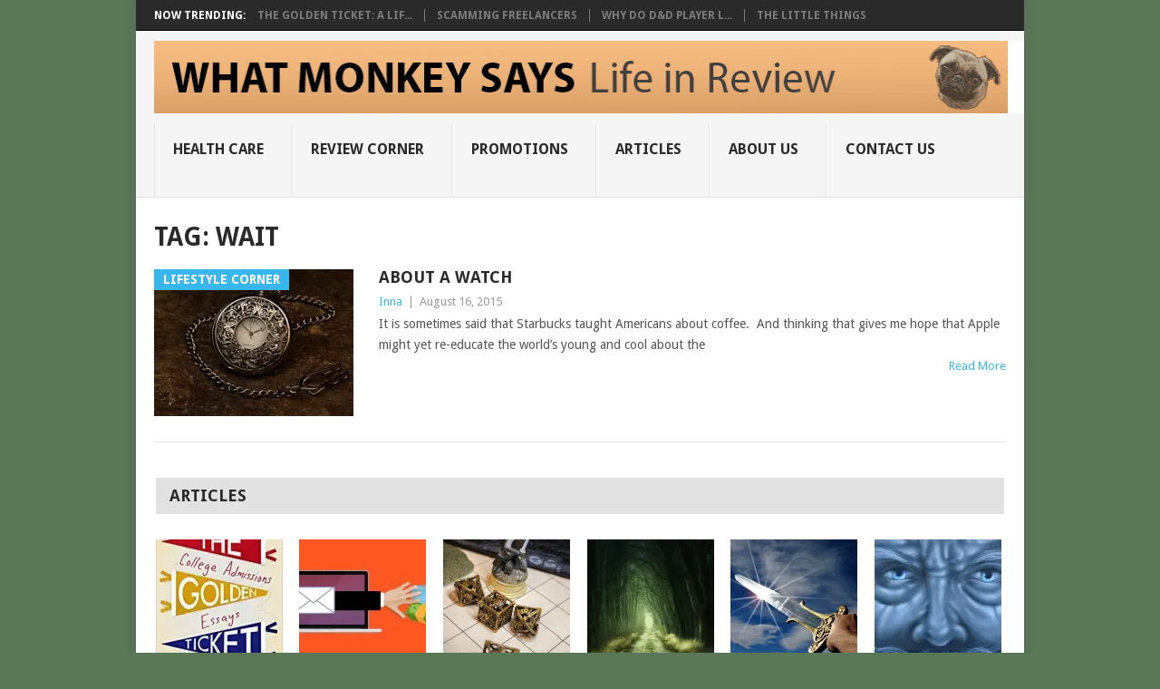

--- FILE ---
content_type: text/html; charset=UTF-8
request_url: https://www.whatmonkeysays.com/tag/wait/
body_size: 12419
content:
<!DOCTYPE html>
<html lang="en-US">
<head>
<meta charset="UTF-8">
<meta name="viewport" content="width=device-width, initial-scale=1">
<link rel="profile" href="http://gmpg.org/xfn/11">
<link rel="pingback" href="https://www.whatmonkeysays.com/xmlrpc.php">
<meta name='robots' content='index, follow, max-image-preview:large, max-snippet:-1, max-video-preview:-1' />

	<!-- This site is optimized with the Yoast SEO plugin v24.9 - https://yoast.com/wordpress/plugins/seo/ -->
	<title>Wait Archives - What Monkey Says</title>
	<link rel="canonical" href="https://www.whatmonkeysays.com/tag/wait/" />
	<meta property="og:locale" content="en_US" />
	<meta property="og:type" content="article" />
	<meta property="og:title" content="Wait Archives - What Monkey Says" />
	<meta property="og:url" content="https://www.whatmonkeysays.com/tag/wait/" />
	<meta property="og:site_name" content="What Monkey Says" />
	<meta name="twitter:card" content="summary_large_image" />
	<script type="application/ld+json" class="yoast-schema-graph">{"@context":"https://schema.org","@graph":[{"@type":"CollectionPage","@id":"https://www.whatmonkeysays.com/tag/wait/","url":"https://www.whatmonkeysays.com/tag/wait/","name":"Wait Archives - What Monkey Says","isPartOf":{"@id":"https://www.whatmonkeysays.com/#website"},"primaryImageOfPage":{"@id":"https://www.whatmonkeysays.com/tag/wait/#primaryimage"},"image":{"@id":"https://www.whatmonkeysays.com/tag/wait/#primaryimage"},"thumbnailUrl":"https://i0.wp.com/www.whatmonkeysays.com/wp-content/uploads/2015/08/pocket-watch-560937__180.jpg?fit=248%2C180&ssl=1","breadcrumb":{"@id":"https://www.whatmonkeysays.com/tag/wait/#breadcrumb"},"inLanguage":"en-US"},{"@type":"ImageObject","inLanguage":"en-US","@id":"https://www.whatmonkeysays.com/tag/wait/#primaryimage","url":"https://i0.wp.com/www.whatmonkeysays.com/wp-content/uploads/2015/08/pocket-watch-560937__180.jpg?fit=248%2C180&ssl=1","contentUrl":"https://i0.wp.com/www.whatmonkeysays.com/wp-content/uploads/2015/08/pocket-watch-560937__180.jpg?fit=248%2C180&ssl=1","width":248,"height":180},{"@type":"BreadcrumbList","@id":"https://www.whatmonkeysays.com/tag/wait/#breadcrumb","itemListElement":[{"@type":"ListItem","position":1,"name":"Home","item":"https://www.whatmonkeysays.com/"},{"@type":"ListItem","position":2,"name":"Wait"}]},{"@type":"WebSite","@id":"https://www.whatmonkeysays.com/#website","url":"https://www.whatmonkeysays.com/","name":"What Monkey Says","description":"Reviewing Life","potentialAction":[{"@type":"SearchAction","target":{"@type":"EntryPoint","urlTemplate":"https://www.whatmonkeysays.com/?s={search_term_string}"},"query-input":{"@type":"PropertyValueSpecification","valueRequired":true,"valueName":"search_term_string"}}],"inLanguage":"en-US"}]}</script>
	<!-- / Yoast SEO plugin. -->


<link rel='dns-prefetch' href='//stats.wp.com' />
<link rel='dns-prefetch' href='//fonts.googleapis.com' />
<link rel='dns-prefetch' href='//widgets.wp.com' />
<link rel='dns-prefetch' href='//s0.wp.com' />
<link rel='dns-prefetch' href='//0.gravatar.com' />
<link rel='dns-prefetch' href='//1.gravatar.com' />
<link rel='dns-prefetch' href='//2.gravatar.com' />
<link rel='preconnect' href='//i0.wp.com' />
<link rel='preconnect' href='//c0.wp.com' />
<link rel="alternate" type="application/rss+xml" title="What Monkey Says &raquo; Feed" href="https://www.whatmonkeysays.com/feed/" />
<link rel="alternate" type="application/rss+xml" title="What Monkey Says &raquo; Comments Feed" href="https://www.whatmonkeysays.com/comments/feed/" />
<link rel="alternate" type="application/rss+xml" title="What Monkey Says &raquo; Wait Tag Feed" href="https://www.whatmonkeysays.com/tag/wait/feed/" />
<style id='wp-img-auto-sizes-contain-inline-css' type='text/css'>
img:is([sizes=auto i],[sizes^="auto," i]){contain-intrinsic-size:3000px 1500px}
/*# sourceURL=wp-img-auto-sizes-contain-inline-css */
</style>
<style id='wp-emoji-styles-inline-css' type='text/css'>

	img.wp-smiley, img.emoji {
		display: inline !important;
		border: none !important;
		box-shadow: none !important;
		height: 1em !important;
		width: 1em !important;
		margin: 0 0.07em !important;
		vertical-align: -0.1em !important;
		background: none !important;
		padding: 0 !important;
	}
/*# sourceURL=wp-emoji-styles-inline-css */
</style>
<style id='wp-block-library-inline-css' type='text/css'>
:root{--wp-block-synced-color:#7a00df;--wp-block-synced-color--rgb:122,0,223;--wp-bound-block-color:var(--wp-block-synced-color);--wp-editor-canvas-background:#ddd;--wp-admin-theme-color:#007cba;--wp-admin-theme-color--rgb:0,124,186;--wp-admin-theme-color-darker-10:#006ba1;--wp-admin-theme-color-darker-10--rgb:0,107,160.5;--wp-admin-theme-color-darker-20:#005a87;--wp-admin-theme-color-darker-20--rgb:0,90,135;--wp-admin-border-width-focus:2px}@media (min-resolution:192dpi){:root{--wp-admin-border-width-focus:1.5px}}.wp-element-button{cursor:pointer}:root .has-very-light-gray-background-color{background-color:#eee}:root .has-very-dark-gray-background-color{background-color:#313131}:root .has-very-light-gray-color{color:#eee}:root .has-very-dark-gray-color{color:#313131}:root .has-vivid-green-cyan-to-vivid-cyan-blue-gradient-background{background:linear-gradient(135deg,#00d084,#0693e3)}:root .has-purple-crush-gradient-background{background:linear-gradient(135deg,#34e2e4,#4721fb 50%,#ab1dfe)}:root .has-hazy-dawn-gradient-background{background:linear-gradient(135deg,#faaca8,#dad0ec)}:root .has-subdued-olive-gradient-background{background:linear-gradient(135deg,#fafae1,#67a671)}:root .has-atomic-cream-gradient-background{background:linear-gradient(135deg,#fdd79a,#004a59)}:root .has-nightshade-gradient-background{background:linear-gradient(135deg,#330968,#31cdcf)}:root .has-midnight-gradient-background{background:linear-gradient(135deg,#020381,#2874fc)}:root{--wp--preset--font-size--normal:16px;--wp--preset--font-size--huge:42px}.has-regular-font-size{font-size:1em}.has-larger-font-size{font-size:2.625em}.has-normal-font-size{font-size:var(--wp--preset--font-size--normal)}.has-huge-font-size{font-size:var(--wp--preset--font-size--huge)}.has-text-align-center{text-align:center}.has-text-align-left{text-align:left}.has-text-align-right{text-align:right}.has-fit-text{white-space:nowrap!important}#end-resizable-editor-section{display:none}.aligncenter{clear:both}.items-justified-left{justify-content:flex-start}.items-justified-center{justify-content:center}.items-justified-right{justify-content:flex-end}.items-justified-space-between{justify-content:space-between}.screen-reader-text{border:0;clip-path:inset(50%);height:1px;margin:-1px;overflow:hidden;padding:0;position:absolute;width:1px;word-wrap:normal!important}.screen-reader-text:focus{background-color:#ddd;clip-path:none;color:#444;display:block;font-size:1em;height:auto;left:5px;line-height:normal;padding:15px 23px 14px;text-decoration:none;top:5px;width:auto;z-index:100000}html :where(.has-border-color){border-style:solid}html :where([style*=border-top-color]){border-top-style:solid}html :where([style*=border-right-color]){border-right-style:solid}html :where([style*=border-bottom-color]){border-bottom-style:solid}html :where([style*=border-left-color]){border-left-style:solid}html :where([style*=border-width]){border-style:solid}html :where([style*=border-top-width]){border-top-style:solid}html :where([style*=border-right-width]){border-right-style:solid}html :where([style*=border-bottom-width]){border-bottom-style:solid}html :where([style*=border-left-width]){border-left-style:solid}html :where(img[class*=wp-image-]){height:auto;max-width:100%}:where(figure){margin:0 0 1em}html :where(.is-position-sticky){--wp-admin--admin-bar--position-offset:var(--wp-admin--admin-bar--height,0px)}@media screen and (max-width:600px){html :where(.is-position-sticky){--wp-admin--admin-bar--position-offset:0px}}

/*# sourceURL=wp-block-library-inline-css */
</style><style id='global-styles-inline-css' type='text/css'>
:root{--wp--preset--aspect-ratio--square: 1;--wp--preset--aspect-ratio--4-3: 4/3;--wp--preset--aspect-ratio--3-4: 3/4;--wp--preset--aspect-ratio--3-2: 3/2;--wp--preset--aspect-ratio--2-3: 2/3;--wp--preset--aspect-ratio--16-9: 16/9;--wp--preset--aspect-ratio--9-16: 9/16;--wp--preset--color--black: #000000;--wp--preset--color--cyan-bluish-gray: #abb8c3;--wp--preset--color--white: #ffffff;--wp--preset--color--pale-pink: #f78da7;--wp--preset--color--vivid-red: #cf2e2e;--wp--preset--color--luminous-vivid-orange: #ff6900;--wp--preset--color--luminous-vivid-amber: #fcb900;--wp--preset--color--light-green-cyan: #7bdcb5;--wp--preset--color--vivid-green-cyan: #00d084;--wp--preset--color--pale-cyan-blue: #8ed1fc;--wp--preset--color--vivid-cyan-blue: #0693e3;--wp--preset--color--vivid-purple: #9b51e0;--wp--preset--gradient--vivid-cyan-blue-to-vivid-purple: linear-gradient(135deg,rgb(6,147,227) 0%,rgb(155,81,224) 100%);--wp--preset--gradient--light-green-cyan-to-vivid-green-cyan: linear-gradient(135deg,rgb(122,220,180) 0%,rgb(0,208,130) 100%);--wp--preset--gradient--luminous-vivid-amber-to-luminous-vivid-orange: linear-gradient(135deg,rgb(252,185,0) 0%,rgb(255,105,0) 100%);--wp--preset--gradient--luminous-vivid-orange-to-vivid-red: linear-gradient(135deg,rgb(255,105,0) 0%,rgb(207,46,46) 100%);--wp--preset--gradient--very-light-gray-to-cyan-bluish-gray: linear-gradient(135deg,rgb(238,238,238) 0%,rgb(169,184,195) 100%);--wp--preset--gradient--cool-to-warm-spectrum: linear-gradient(135deg,rgb(74,234,220) 0%,rgb(151,120,209) 20%,rgb(207,42,186) 40%,rgb(238,44,130) 60%,rgb(251,105,98) 80%,rgb(254,248,76) 100%);--wp--preset--gradient--blush-light-purple: linear-gradient(135deg,rgb(255,206,236) 0%,rgb(152,150,240) 100%);--wp--preset--gradient--blush-bordeaux: linear-gradient(135deg,rgb(254,205,165) 0%,rgb(254,45,45) 50%,rgb(107,0,62) 100%);--wp--preset--gradient--luminous-dusk: linear-gradient(135deg,rgb(255,203,112) 0%,rgb(199,81,192) 50%,rgb(65,88,208) 100%);--wp--preset--gradient--pale-ocean: linear-gradient(135deg,rgb(255,245,203) 0%,rgb(182,227,212) 50%,rgb(51,167,181) 100%);--wp--preset--gradient--electric-grass: linear-gradient(135deg,rgb(202,248,128) 0%,rgb(113,206,126) 100%);--wp--preset--gradient--midnight: linear-gradient(135deg,rgb(2,3,129) 0%,rgb(40,116,252) 100%);--wp--preset--font-size--small: 13px;--wp--preset--font-size--medium: 20px;--wp--preset--font-size--large: 36px;--wp--preset--font-size--x-large: 42px;--wp--preset--spacing--20: 0.44rem;--wp--preset--spacing--30: 0.67rem;--wp--preset--spacing--40: 1rem;--wp--preset--spacing--50: 1.5rem;--wp--preset--spacing--60: 2.25rem;--wp--preset--spacing--70: 3.38rem;--wp--preset--spacing--80: 5.06rem;--wp--preset--shadow--natural: 6px 6px 9px rgba(0, 0, 0, 0.2);--wp--preset--shadow--deep: 12px 12px 50px rgba(0, 0, 0, 0.4);--wp--preset--shadow--sharp: 6px 6px 0px rgba(0, 0, 0, 0.2);--wp--preset--shadow--outlined: 6px 6px 0px -3px rgb(255, 255, 255), 6px 6px rgb(0, 0, 0);--wp--preset--shadow--crisp: 6px 6px 0px rgb(0, 0, 0);}:where(.is-layout-flex){gap: 0.5em;}:where(.is-layout-grid){gap: 0.5em;}body .is-layout-flex{display: flex;}.is-layout-flex{flex-wrap: wrap;align-items: center;}.is-layout-flex > :is(*, div){margin: 0;}body .is-layout-grid{display: grid;}.is-layout-grid > :is(*, div){margin: 0;}:where(.wp-block-columns.is-layout-flex){gap: 2em;}:where(.wp-block-columns.is-layout-grid){gap: 2em;}:where(.wp-block-post-template.is-layout-flex){gap: 1.25em;}:where(.wp-block-post-template.is-layout-grid){gap: 1.25em;}.has-black-color{color: var(--wp--preset--color--black) !important;}.has-cyan-bluish-gray-color{color: var(--wp--preset--color--cyan-bluish-gray) !important;}.has-white-color{color: var(--wp--preset--color--white) !important;}.has-pale-pink-color{color: var(--wp--preset--color--pale-pink) !important;}.has-vivid-red-color{color: var(--wp--preset--color--vivid-red) !important;}.has-luminous-vivid-orange-color{color: var(--wp--preset--color--luminous-vivid-orange) !important;}.has-luminous-vivid-amber-color{color: var(--wp--preset--color--luminous-vivid-amber) !important;}.has-light-green-cyan-color{color: var(--wp--preset--color--light-green-cyan) !important;}.has-vivid-green-cyan-color{color: var(--wp--preset--color--vivid-green-cyan) !important;}.has-pale-cyan-blue-color{color: var(--wp--preset--color--pale-cyan-blue) !important;}.has-vivid-cyan-blue-color{color: var(--wp--preset--color--vivid-cyan-blue) !important;}.has-vivid-purple-color{color: var(--wp--preset--color--vivid-purple) !important;}.has-black-background-color{background-color: var(--wp--preset--color--black) !important;}.has-cyan-bluish-gray-background-color{background-color: var(--wp--preset--color--cyan-bluish-gray) !important;}.has-white-background-color{background-color: var(--wp--preset--color--white) !important;}.has-pale-pink-background-color{background-color: var(--wp--preset--color--pale-pink) !important;}.has-vivid-red-background-color{background-color: var(--wp--preset--color--vivid-red) !important;}.has-luminous-vivid-orange-background-color{background-color: var(--wp--preset--color--luminous-vivid-orange) !important;}.has-luminous-vivid-amber-background-color{background-color: var(--wp--preset--color--luminous-vivid-amber) !important;}.has-light-green-cyan-background-color{background-color: var(--wp--preset--color--light-green-cyan) !important;}.has-vivid-green-cyan-background-color{background-color: var(--wp--preset--color--vivid-green-cyan) !important;}.has-pale-cyan-blue-background-color{background-color: var(--wp--preset--color--pale-cyan-blue) !important;}.has-vivid-cyan-blue-background-color{background-color: var(--wp--preset--color--vivid-cyan-blue) !important;}.has-vivid-purple-background-color{background-color: var(--wp--preset--color--vivid-purple) !important;}.has-black-border-color{border-color: var(--wp--preset--color--black) !important;}.has-cyan-bluish-gray-border-color{border-color: var(--wp--preset--color--cyan-bluish-gray) !important;}.has-white-border-color{border-color: var(--wp--preset--color--white) !important;}.has-pale-pink-border-color{border-color: var(--wp--preset--color--pale-pink) !important;}.has-vivid-red-border-color{border-color: var(--wp--preset--color--vivid-red) !important;}.has-luminous-vivid-orange-border-color{border-color: var(--wp--preset--color--luminous-vivid-orange) !important;}.has-luminous-vivid-amber-border-color{border-color: var(--wp--preset--color--luminous-vivid-amber) !important;}.has-light-green-cyan-border-color{border-color: var(--wp--preset--color--light-green-cyan) !important;}.has-vivid-green-cyan-border-color{border-color: var(--wp--preset--color--vivid-green-cyan) !important;}.has-pale-cyan-blue-border-color{border-color: var(--wp--preset--color--pale-cyan-blue) !important;}.has-vivid-cyan-blue-border-color{border-color: var(--wp--preset--color--vivid-cyan-blue) !important;}.has-vivid-purple-border-color{border-color: var(--wp--preset--color--vivid-purple) !important;}.has-vivid-cyan-blue-to-vivid-purple-gradient-background{background: var(--wp--preset--gradient--vivid-cyan-blue-to-vivid-purple) !important;}.has-light-green-cyan-to-vivid-green-cyan-gradient-background{background: var(--wp--preset--gradient--light-green-cyan-to-vivid-green-cyan) !important;}.has-luminous-vivid-amber-to-luminous-vivid-orange-gradient-background{background: var(--wp--preset--gradient--luminous-vivid-amber-to-luminous-vivid-orange) !important;}.has-luminous-vivid-orange-to-vivid-red-gradient-background{background: var(--wp--preset--gradient--luminous-vivid-orange-to-vivid-red) !important;}.has-very-light-gray-to-cyan-bluish-gray-gradient-background{background: var(--wp--preset--gradient--very-light-gray-to-cyan-bluish-gray) !important;}.has-cool-to-warm-spectrum-gradient-background{background: var(--wp--preset--gradient--cool-to-warm-spectrum) !important;}.has-blush-light-purple-gradient-background{background: var(--wp--preset--gradient--blush-light-purple) !important;}.has-blush-bordeaux-gradient-background{background: var(--wp--preset--gradient--blush-bordeaux) !important;}.has-luminous-dusk-gradient-background{background: var(--wp--preset--gradient--luminous-dusk) !important;}.has-pale-ocean-gradient-background{background: var(--wp--preset--gradient--pale-ocean) !important;}.has-electric-grass-gradient-background{background: var(--wp--preset--gradient--electric-grass) !important;}.has-midnight-gradient-background{background: var(--wp--preset--gradient--midnight) !important;}.has-small-font-size{font-size: var(--wp--preset--font-size--small) !important;}.has-medium-font-size{font-size: var(--wp--preset--font-size--medium) !important;}.has-large-font-size{font-size: var(--wp--preset--font-size--large) !important;}.has-x-large-font-size{font-size: var(--wp--preset--font-size--x-large) !important;}
/*# sourceURL=global-styles-inline-css */
</style>

<style id='classic-theme-styles-inline-css' type='text/css'>
/*! This file is auto-generated */
.wp-block-button__link{color:#fff;background-color:#32373c;border-radius:9999px;box-shadow:none;text-decoration:none;padding:calc(.667em + 2px) calc(1.333em + 2px);font-size:1.125em}.wp-block-file__button{background:#32373c;color:#fff;text-decoration:none}
/*# sourceURL=/wp-includes/css/classic-themes.min.css */
</style>
<link rel='stylesheet' id='wp-components-css' href='https://c0.wp.com/c/6.9/wp-includes/css/dist/components/style.min.css' type='text/css' media='all' />
<link rel='stylesheet' id='wp-preferences-css' href='https://c0.wp.com/c/6.9/wp-includes/css/dist/preferences/style.min.css' type='text/css' media='all' />
<link rel='stylesheet' id='wp-block-editor-css' href='https://c0.wp.com/c/6.9/wp-includes/css/dist/block-editor/style.min.css' type='text/css' media='all' />
<link rel='stylesheet' id='wp-reusable-blocks-css' href='https://c0.wp.com/c/6.9/wp-includes/css/dist/reusable-blocks/style.min.css' type='text/css' media='all' />
<link rel='stylesheet' id='wp-patterns-css' href='https://c0.wp.com/c/6.9/wp-includes/css/dist/patterns/style.min.css' type='text/css' media='all' />
<link rel='stylesheet' id='wp-editor-css' href='https://c0.wp.com/c/6.9/wp-includes/css/dist/editor/style.min.css' type='text/css' media='all' />
<link rel='stylesheet' id='drop_shadow_block-style-css-css' href='https://www.whatmonkeysays.com/wp-content/plugins/drop-shadow-boxes/block/blocks.style.build.css?ver=1.7.14' type='text/css' media='all' />
<link rel='stylesheet' id='cntctfrm_form_style-css' href='https://www.whatmonkeysays.com/wp-content/plugins/contact-form-plugin/css/form_style.css?ver=4.3.2' type='text/css' media='all' />
<link rel='stylesheet' id='wp_review_comments-css' href='https://www.whatmonkeysays.com/wp-content/plugins/wp-review-pro/public/css/comments.css?ver=3.4.11' type='text/css' media='all' />
<link rel='stylesheet' id='point-style-css' href='https://www.whatmonkeysays.com/wp-content/themes/point/style.css?ver=6.9' type='text/css' media='all' />
<style id='point-style-inline-css' type='text/css'>

		a:hover, .menu .current-menu-item > a, .menu .current-menu-item, .current-menu-ancestor > a.sf-with-ul, .current-menu-ancestor, footer .textwidget a, .single_post a:not(.wp-block-button__link), #commentform a, .copyrights a:hover, a, footer .widget li a:hover, .menu > li:hover > a, .single_post .post-info a, .post-info a, .readMore a, .reply a, .fn a, .carousel a:hover, .single_post .related-posts a:hover, .sidebar.c-4-12 .textwidget a, footer .textwidget a, .sidebar.c-4-12 a:hover, .title a:hover, .trending-articles li a:hover { color: #38B7EE; }
		.review-result, .review-total-only { color: #38B7EE!important; }
		.nav-previous a, .nav-next a, .sub-menu, #commentform input#submit, .tagcloud a, #tabber ul.tabs li a.selected, .featured-cat, .mts-subscribe input[type='submit'], .pagination a, .widget .wpt_widget_content #tags-tab-content ul li a, .latestPost-review-wrapper, .pagination .dots, .primary-navigation #wpmm-megamenu .wpmm-posts .wpmm-pagination a, #wpmm-megamenu .review-total-only, body .latestPost-review-wrapper, .review-type-circle.wp-review-show-total { background: #38B7EE; color: #fff; } .header-button { background: #38B7EE; } #logo a { color: ##555; }
		
		.primary-navigation {
    float: left;
}
/*# sourceURL=point-style-inline-css */
</style>
<link rel='stylesheet' id='theme-slug-fonts-css' href='//fonts.googleapis.com/css?family=Droid+Sans%3A400%2C700&#038;subset=latin-ext' type='text/css' media='all' />
<link rel='stylesheet' id='jetpack_likes-css' href='https://c0.wp.com/p/jetpack/14.5/modules/likes/style.css' type='text/css' media='all' />
<style id='akismet-widget-style-inline-css' type='text/css'>

			.a-stats {
				--akismet-color-mid-green: #357b49;
				--akismet-color-white: #fff;
				--akismet-color-light-grey: #f6f7f7;

				max-width: 350px;
				width: auto;
			}

			.a-stats * {
				all: unset;
				box-sizing: border-box;
			}

			.a-stats strong {
				font-weight: 600;
			}

			.a-stats a.a-stats__link,
			.a-stats a.a-stats__link:visited,
			.a-stats a.a-stats__link:active {
				background: var(--akismet-color-mid-green);
				border: none;
				box-shadow: none;
				border-radius: 8px;
				color: var(--akismet-color-white);
				cursor: pointer;
				display: block;
				font-family: -apple-system, BlinkMacSystemFont, 'Segoe UI', 'Roboto', 'Oxygen-Sans', 'Ubuntu', 'Cantarell', 'Helvetica Neue', sans-serif;
				font-weight: 500;
				padding: 12px;
				text-align: center;
				text-decoration: none;
				transition: all 0.2s ease;
			}

			/* Extra specificity to deal with TwentyTwentyOne focus style */
			.widget .a-stats a.a-stats__link:focus {
				background: var(--akismet-color-mid-green);
				color: var(--akismet-color-white);
				text-decoration: none;
			}

			.a-stats a.a-stats__link:hover {
				filter: brightness(110%);
				box-shadow: 0 4px 12px rgba(0, 0, 0, 0.06), 0 0 2px rgba(0, 0, 0, 0.16);
			}

			.a-stats .count {
				color: var(--akismet-color-white);
				display: block;
				font-size: 1.5em;
				line-height: 1.4;
				padding: 0 13px;
				white-space: nowrap;
			}
		
/*# sourceURL=akismet-widget-style-inline-css */
</style>
<link rel='stylesheet' id='jetpack-subscriptions-css' href='https://c0.wp.com/p/jetpack/14.5/modules/subscriptions/subscriptions.css' type='text/css' media='all' />
<link rel='stylesheet' id='fontawesome-css' href='https://www.whatmonkeysays.com/wp-content/plugins/wp-review-pro/public/css/font-awesome.min.css?ver=4.7.0-modified' type='text/css' media='all' />
<link rel='stylesheet' id='wp_review-style-css' href='https://www.whatmonkeysays.com/wp-content/plugins/wp-review-pro/public/css/wp-review.css?ver=3.4.11' type='text/css' media='all' />
<link rel='stylesheet' id='sharedaddy-css' href='https://c0.wp.com/p/jetpack/14.5/modules/sharedaddy/sharing.css' type='text/css' media='all' />
<link rel='stylesheet' id='social-logos-css' href='https://c0.wp.com/p/jetpack/14.5/_inc/social-logos/social-logos.min.css' type='text/css' media='all' />
<script type="text/javascript" src="https://c0.wp.com/c/6.9/wp-includes/js/jquery/jquery.min.js" id="jquery-core-js"></script>
<script type="text/javascript" src="https://c0.wp.com/c/6.9/wp-includes/js/jquery/jquery-migrate.min.js" id="jquery-migrate-js"></script>
<script type="text/javascript" src="https://www.whatmonkeysays.com/wp-content/plugins/wp-hide-post/public/js/wp-hide-post-public.js?ver=2.0.10" id="wp-hide-post-js"></script>
<script type="text/javascript" src="https://www.whatmonkeysays.com/wp-content/themes/point/js/customscripts.js?ver=6.9" id="point-customscripts-js"></script>
<link rel="https://api.w.org/" href="https://www.whatmonkeysays.com/wp-json/" /><link rel="alternate" title="JSON" type="application/json" href="https://www.whatmonkeysays.com/wp-json/wp/v2/tags/106" /><link rel="EditURI" type="application/rsd+xml" title="RSD" href="https://www.whatmonkeysays.com/xmlrpc.php?rsd" />
<meta name="generator" content="WordPress 6.9" />
	<style>img#wpstats{display:none}</style>
		<style type="text/css">.recentcomments a{display:inline !important;padding:0 !important;margin:0 !important;}</style>		<style type="text/css">
							.site-title a,
				.site-description {
					color: #2a2a2a;
				}
						</style>
		<style type="text/css" id="custom-background-css">
body.custom-background { background-color: #5a7758; }
</style>
	<link rel="icon" href="https://i0.wp.com/www.whatmonkeysays.com/wp-content/uploads/2016/10/cropped-ZMonksb.png?fit=32%2C32&#038;ssl=1" sizes="32x32" />
<link rel="icon" href="https://i0.wp.com/www.whatmonkeysays.com/wp-content/uploads/2016/10/cropped-ZMonksb.png?fit=192%2C192&#038;ssl=1" sizes="192x192" />
<link rel="apple-touch-icon" href="https://i0.wp.com/www.whatmonkeysays.com/wp-content/uploads/2016/10/cropped-ZMonksb.png?fit=180%2C180&#038;ssl=1" />
<meta name="msapplication-TileImage" content="https://i0.wp.com/www.whatmonkeysays.com/wp-content/uploads/2016/10/cropped-ZMonksb.png?fit=270%2C270&#038;ssl=1" />
</head>

<body id="blog" class="archive tag tag-wait tag-106 custom-background wp-embed-responsive wp-theme-point boxed nosidebar jps-theme-point metaslider-plugin">

<div class="main-container clear">

				<div class="trending-articles">
				<ul>
					<li class="firstlink">Now Trending:</li>
													<li class="trendingPost">
									<a href="https://www.whatmonkeysays.com/the-golden-ticket-a-life-in-college-admissions-essays/" title="The Golden Ticket: A Life in College Admissions Essays" rel="bookmark">The Golden Ticket: A Lif...</a>
								</li>
																<li class="trendingPost">
									<a href="https://www.whatmonkeysays.com/scammers-hang-out-on-freelance-job-boards-be-careful/" title="Scamming Freelancers" rel="bookmark">Scamming Freelancers</a>
								</li>
																<li class="trendingPost">
									<a href="https://www.whatmonkeysays.com/a-few-reasons-why-dd-players-love-their-dice/" title="Why Do D&#038;D Player Love Dice?" rel="bookmark">Why Do D&#038;D Player L...</a>
								</li>
																<li class="trendingPost">
									<a href="https://www.whatmonkeysays.com/why-dont-heroes-ever-pee/" title="The Little Things" rel="bookmark">The Little Things</a>
								</li>
												</ul>
			</div>
					<header id="masthead" class="site-header" role="banner">
			<div class="site-branding">
															<h2 id="logo" class="image-logo" itemprop="headline">
							<a href="https://www.whatmonkeysays.com"><img src="https://www.whatmonkeysays.com/wp-content/uploads/2016/10/Monkey-Says2mb.png" alt="What Monkey Says"></a>
						</h2><!-- END #logo -->
									
				<a href="#" id="pull" class="toggle-mobile-menu">Menu</a>
				<div class="primary-navigation">
					<nav id="navigation" class="mobile-menu-wrapper" role="navigation">
													<ul class="menu clearfix">
									<li class="cat-item cat-item-1233"><a href="https://www.whatmonkeysays.com/category/healthcare/">Health Care</a>
</li>
	<li class="cat-item cat-item-244"><a href="https://www.whatmonkeysays.com/category/review-corner/">Review Corner</a>
<ul class='children'>
	<li class="cat-item cat-item-732"><a href="https://www.whatmonkeysays.com/category/review-corner/sports/">Sports</a>
</li>
	<li class="cat-item cat-item-731"><a href="https://www.whatmonkeysays.com/category/review-corner/tools/">Tools</a>
</li>
	<li class="cat-item cat-item-448"><a href="https://www.whatmonkeysays.com/category/review-corner/arts-crafts-and-stationary/">Arts, Crafts &amp; Stationary</a>
</li>
	<li class="cat-item cat-item-485"><a href="https://www.whatmonkeysays.com/category/review-corner/books/">Books</a>
</li>
	<li class="cat-item cat-item-550"><a href="https://www.whatmonkeysays.com/category/review-corner/car-auto/">Car &amp; Auto</a>
</li>
	<li class="cat-item cat-item-541"><a href="https://www.whatmonkeysays.com/category/review-corner/clothing-accessories/">Clothing &amp; Accessories</a>
</li>
	<li class="cat-item cat-item-249"><a href="https://www.whatmonkeysays.com/category/review-corner/computers/">Computers</a>
</li>
	<li class="cat-item cat-item-291"><a href="https://www.whatmonkeysays.com/category/review-corner/electronics/">Electronics</a>
</li>
	<li class="cat-item cat-item-328"><a href="https://www.whatmonkeysays.com/category/review-corner/audio-theater/">Home Audio &amp; Theater</a>
</li>
	<li class="cat-item cat-item-468"><a href="https://www.whatmonkeysays.com/category/review-corner/home-and-garden/">Home &amp; Garden</a>
</li>
	<li class="cat-item cat-item-324"><a href="https://www.whatmonkeysays.com/category/review-corner/home-kitchen/">Home &amp; Kitchen</a>
</li>
	<li class="cat-item cat-item-469"><a href="https://www.whatmonkeysays.com/category/review-corner/lighting/">Lighting</a>
</li>
	<li class="cat-item cat-item-245"><a href="https://www.whatmonkeysays.com/category/review-corner/musical-instruments/">Musical Instruments</a>
</li>
	<li class="cat-item cat-item-278"><a href="https://www.whatmonkeysays.com/category/review-corner/photography-video/">Photography &amp; Video</a>
</li>
	<li class="cat-item cat-item-362"><a href="https://www.whatmonkeysays.com/category/review-corner/tools-home/">Tools &amp; Home Improvemment</a>
</li>
	<li class="cat-item cat-item-637"><a href="https://www.whatmonkeysays.com/category/review-corner/toys-games/">Toys &amp; Games</a>
</li>
	<li class="cat-item cat-item-613"><a href="https://www.whatmonkeysays.com/category/review-corner/tv-video/">TV &amp; Video</a>
</li>
	<li class="cat-item cat-item-435"><a href="https://www.whatmonkeysays.com/category/review-corner/watches-jewelery/">Watches &amp; Jewelery</a>
</li>
</ul>
</li>
	<li class="cat-item cat-item-598"><a href="https://www.whatmonkeysays.com/category/promotions/">Promotions</a>
</li>
	<li class="cat-item cat-item-325"><a href="https://www.whatmonkeysays.com/category/articles/">Articles</a>
<ul class='children'>
	<li class="cat-item cat-item-3"><a href="https://www.whatmonkeysays.com/category/articles/book-corner/">Book Corner</a>
</li>
	<li class="cat-item cat-item-68"><a href="https://www.whatmonkeysays.com/category/articles/entertainment-corner/">Entertainment Corner</a>
</li>
	<li class="cat-item cat-item-28"><a href="https://www.whatmonkeysays.com/category/articles/housekeeping-corner/">Housekeeping Corner</a>
</li>
	<li class="cat-item cat-item-2"><a href="https://www.whatmonkeysays.com/category/articles/jobs-corner/">Jobs Corner</a>
</li>
	<li class="cat-item cat-item-100"><a href="https://www.whatmonkeysays.com/category/articles/lifestyle-corner/">Lifestyle Corner</a>
</li>
	<li class="cat-item cat-item-4"><a href="https://www.whatmonkeysays.com/category/articles/science-and-technology-corner/">Science Technology History Corner</a>
</li>
</ul>
</li>
	<li class="cat-item cat-item-327"><a href="https://www.whatmonkeysays.com/category/about-us/">About Us</a>
</li>
	<li class="cat-item cat-item-329"><a href="https://www.whatmonkeysays.com/category/contact-us/">Contact Us</a>
</li>
							</ul>
											</nav><!-- #navigation -->
				</div><!-- .primary-navigation -->
			</div><!-- .site-branding -->
		</header><!-- #masthead -->

		
<div id="page" class="home-page">
	<div class="content">
		<div class="article">
			<h1 class="postsby">
				<span>Tag: <span>Wait</span></span>
			</h1>
			
<article class="post excerpt">
				<a href="https://www.whatmonkeysays.com/about-a-watch/" title="About a Watch" id="featured-thumbnail">
				<div class="featured-thumbnail"><img width="220" height="162" src="https://i0.wp.com/www.whatmonkeysays.com/wp-content/uploads/2015/08/pocket-watch-560937__180.jpg?resize=220%2C162&amp;ssl=1" class="attachment-featured size-featured wp-post-image" alt="" title="" decoding="async" /></div>				<div class="featured-cat">
					Lifestyle Corner				</div>
							</a>
				<header>
		<h2 class="title">
			<a href="https://www.whatmonkeysays.com/about-a-watch/" title="About a Watch" rel="bookmark">About a Watch</a>
		</h2>
		<div class="post-info"><span class="theauthor"><a href="https://www.whatmonkeysays.com/author/monkey22/" title="Posts by Inna" rel="author">Inna</a></span> | <span class="thetime">August 16, 2015</span></div>
	</header><!--.header-->
			<div class="post-content image-caption-format-1">
			It is sometimes said that Starbucks taught Americans about coffee.  And thinking that gives me hope that Apple might yet re-educate the world’s young and cool about the		</div>
		<span class="readMore"><a href="https://www.whatmonkeysays.com/about-a-watch/" title="About a Watch" rel="nofollow">Read More</a></span>
	</article>
		<nav class="navigation posts-navigation" role="navigation">
			<!--Start Pagination-->
							<h2 class="screen-reader-text">Posts navigation</h2>
				<div class="pagination nav-links">
					
									</div>
					</nav><!--End Pagination-->
		
		</div>
			</div><!-- .content -->
</div><!-- #page -->

	<footer>
					<div class="carousel">
				<h3 class="frontTitle">
					<div class="latest">
						articles					</div>
				</h3>
									<div class="excerpt">
						<a href="https://www.whatmonkeysays.com/the-golden-ticket-a-life-in-college-admissions-essays/" title="The Golden Ticket: A Life in College Admissions Essays" id="footer-thumbnail">
							<div>
								<div class="hover"><i class="point-icon icon-zoom-in"></i></div>
																	<img width="140" height="130" src="https://i0.wp.com/www.whatmonkeysays.com/wp-content/uploads/2023/04/41j8V-dfeKL._SY291_BO1204203200_QL40_FMwebp_-1.webp?resize=140%2C130&amp;ssl=1" class="attachment-carousel size-carousel wp-post-image" alt="" title="" decoding="async" loading="lazy" srcset="https://i0.wp.com/www.whatmonkeysays.com/wp-content/uploads/2023/04/41j8V-dfeKL._SY291_BO1204203200_QL40_FMwebp_-1.webp?resize=140%2C130&amp;ssl=1 140w, https://i0.wp.com/www.whatmonkeysays.com/wp-content/uploads/2023/04/41j8V-dfeKL._SY291_BO1204203200_QL40_FMwebp_-1.webp?resize=60%2C57&amp;ssl=1 60w" sizes="auto, (max-width: 140px) 100vw, 140px" />															</div>
							<p class="footer-title">
								<span class="featured-title">The Golden Ticket: A Life in College Admissions Essays</span>
							</p>
						</a>
					</div><!--.post excerpt-->
										<div class="excerpt">
						<a href="https://www.whatmonkeysays.com/scammers-hang-out-on-freelance-job-boards-be-careful/" title="Scamming Freelancers" id="footer-thumbnail">
							<div>
								<div class="hover"><i class="point-icon icon-zoom-in"></i></div>
																	<img width="140" height="130" src="https://i0.wp.com/www.whatmonkeysays.com/wp-content/uploads/2022/06/scam-1.jpg?resize=140%2C130&amp;ssl=1" class="attachment-carousel size-carousel wp-post-image" alt="" title="" decoding="async" loading="lazy" srcset="https://i0.wp.com/www.whatmonkeysays.com/wp-content/uploads/2022/06/scam-1.jpg?resize=140%2C130&amp;ssl=1 140w, https://i0.wp.com/www.whatmonkeysays.com/wp-content/uploads/2022/06/scam-1.jpg?resize=60%2C57&amp;ssl=1 60w, https://i0.wp.com/www.whatmonkeysays.com/wp-content/uploads/2022/06/scam-1.jpg?zoom=2&amp;resize=140%2C130&amp;ssl=1 280w, https://i0.wp.com/www.whatmonkeysays.com/wp-content/uploads/2022/06/scam-1.jpg?zoom=3&amp;resize=140%2C130&amp;ssl=1 420w" sizes="auto, (max-width: 140px) 100vw, 140px" />															</div>
							<p class="footer-title">
								<span class="featured-title">Scamming Freelancers</span>
							</p>
						</a>
					</div><!--.post excerpt-->
										<div class="excerpt">
						<a href="https://www.whatmonkeysays.com/a-few-reasons-why-dd-players-love-their-dice/" title="Why Do D&#038;D Player Love Dice?" id="footer-thumbnail">
							<div>
								<div class="hover"><i class="point-icon icon-zoom-in"></i></div>
																	<img width="140" height="130" src="https://i0.wp.com/www.whatmonkeysays.com/wp-content/uploads/2022/06/Dice-1.jpg?resize=140%2C130&amp;ssl=1" class="attachment-carousel size-carousel wp-post-image" alt="" title="" decoding="async" loading="lazy" srcset="https://i0.wp.com/www.whatmonkeysays.com/wp-content/uploads/2022/06/Dice-1.jpg?resize=140%2C130&amp;ssl=1 140w, https://i0.wp.com/www.whatmonkeysays.com/wp-content/uploads/2022/06/Dice-1.jpg?resize=60%2C57&amp;ssl=1 60w, https://i0.wp.com/www.whatmonkeysays.com/wp-content/uploads/2022/06/Dice-1.jpg?zoom=2&amp;resize=140%2C130&amp;ssl=1 280w, https://i0.wp.com/www.whatmonkeysays.com/wp-content/uploads/2022/06/Dice-1.jpg?zoom=3&amp;resize=140%2C130&amp;ssl=1 420w" sizes="auto, (max-width: 140px) 100vw, 140px" />															</div>
							<p class="footer-title">
								<span class="featured-title">Why Do D&#038;D Player Love Dice?</span>
							</p>
						</a>
					</div><!--.post excerpt-->
										<div class="excerpt">
						<a href="https://www.whatmonkeysays.com/why-dont-heroes-ever-pee/" title="The Little Things" id="footer-thumbnail">
							<div>
								<div class="hover"><i class="point-icon icon-zoom-in"></i></div>
																	<img width="140" height="130" src="https://i0.wp.com/www.whatmonkeysays.com/wp-content/uploads/2022/06/the-little-things-1.jpg?resize=140%2C130&amp;ssl=1" class="attachment-carousel size-carousel wp-post-image" alt="" title="" decoding="async" loading="lazy" srcset="https://i0.wp.com/www.whatmonkeysays.com/wp-content/uploads/2022/06/the-little-things-1.jpg?resize=140%2C130&amp;ssl=1 140w, https://i0.wp.com/www.whatmonkeysays.com/wp-content/uploads/2022/06/the-little-things-1.jpg?resize=60%2C57&amp;ssl=1 60w, https://i0.wp.com/www.whatmonkeysays.com/wp-content/uploads/2022/06/the-little-things-1.jpg?zoom=2&amp;resize=140%2C130&amp;ssl=1 280w, https://i0.wp.com/www.whatmonkeysays.com/wp-content/uploads/2022/06/the-little-things-1.jpg?zoom=3&amp;resize=140%2C130&amp;ssl=1 420w" sizes="auto, (max-width: 140px) 100vw, 140px" />															</div>
							<p class="footer-title">
								<span class="featured-title">The Little Things</span>
							</p>
						</a>
					</div><!--.post excerpt-->
										<div class="excerpt">
						<a href="https://www.whatmonkeysays.com/set-your-next-dd-campaign-in-a-different-world/" title="New Worlds for Dungeons &#038; Dragons" id="footer-thumbnail">
							<div>
								<div class="hover"><i class="point-icon icon-zoom-in"></i></div>
																	<img width="140" height="130" src="https://i0.wp.com/www.whatmonkeysays.com/wp-content/uploads/2022/06/Essay-2.jpg?resize=140%2C130&amp;ssl=1" class="attachment-carousel size-carousel wp-post-image" alt="" title="" decoding="async" loading="lazy" srcset="https://i0.wp.com/www.whatmonkeysays.com/wp-content/uploads/2022/06/Essay-2.jpg?resize=140%2C130&amp;ssl=1 140w, https://i0.wp.com/www.whatmonkeysays.com/wp-content/uploads/2022/06/Essay-2.jpg?resize=60%2C57&amp;ssl=1 60w, https://i0.wp.com/www.whatmonkeysays.com/wp-content/uploads/2022/06/Essay-2.jpg?zoom=2&amp;resize=140%2C130&amp;ssl=1 280w, https://i0.wp.com/www.whatmonkeysays.com/wp-content/uploads/2022/06/Essay-2.jpg?zoom=3&amp;resize=140%2C130&amp;ssl=1 420w" sizes="auto, (max-width: 140px) 100vw, 140px" />															</div>
							<p class="footer-title">
								<span class="featured-title">New Worlds for Dungeons &#038; Dragons</span>
							</p>
						</a>
					</div><!--.post excerpt-->
										<div class="excerpt">
						<a href="https://www.whatmonkeysays.com/why-not-use-dd-to-teach-history/" title="Dungeons &#038; Dragons in the Classroom?" id="footer-thumbnail">
							<div>
								<div class="hover"><i class="point-icon icon-zoom-in"></i></div>
																	<img width="140" height="130" src="https://i0.wp.com/www.whatmonkeysays.com/wp-content/uploads/2022/06/Dungeons-Dragons-Classroom-2.jpg?resize=140%2C130&amp;ssl=1" class="attachment-carousel size-carousel wp-post-image" alt="" title="" decoding="async" loading="lazy" srcset="https://i0.wp.com/www.whatmonkeysays.com/wp-content/uploads/2022/06/Dungeons-Dragons-Classroom-2.jpg?resize=140%2C130&amp;ssl=1 140w, https://i0.wp.com/www.whatmonkeysays.com/wp-content/uploads/2022/06/Dungeons-Dragons-Classroom-2.jpg?resize=60%2C57&amp;ssl=1 60w, https://i0.wp.com/www.whatmonkeysays.com/wp-content/uploads/2022/06/Dungeons-Dragons-Classroom-2.jpg?zoom=2&amp;resize=140%2C130&amp;ssl=1 280w, https://i0.wp.com/www.whatmonkeysays.com/wp-content/uploads/2022/06/Dungeons-Dragons-Classroom-2.jpg?zoom=3&amp;resize=140%2C130&amp;ssl=1 420w" sizes="auto, (max-width: 140px) 100vw, 140px" />															</div>
							<p class="footer-title">
								<span class="featured-title">Dungeons &#038; Dragons in the Classroom?</span>
							</p>
						</a>
					</div><!--.post excerpt-->
								</div>
			</footer><!--footer-->
			<!--start copyrights-->
		<div class="copyrights">
			<div class="row" id="copyright-note">
									<div class="foot-logo">
						<a href="https://www.whatmonkeysays.com" rel="nofollow"><img src="https://www.whatmonkeysays.com/wp-content/themes/point/images/footerlogo.png" alt="What Monkey Says" ></a>
					</div>
									<div class="copyright-left-text"> &copy; 2026 <a href="https://www.whatmonkeysays.com" title="Reviewing Life" rel="nofollow">What Monkey Says</a>.</div>
				<div class="copyright-text">
					Theme by <a href="http://mythemeshop.com/" rel="nofollow">MyThemeShop</a>.				</div>
				<div class="footer-navigation">
											<ul class="menu">
							<li class="page_item page-item-5"><a href="https://www.whatmonkeysays.com/about-me/">About Me</a></li>
<li class="page_item page-item-31"><a href="https://www.whatmonkeysays.com/contact-me/">Contact Me</a></li>
						</ul>
										</div>
				<div class="top"><a href="#top" class="toplink"><i class="point-icon icon-up-dir"></i></a></div>
			</div>
		</div>
		<!--end copyrights-->
		<script type="speculationrules">
{"prefetch":[{"source":"document","where":{"and":[{"href_matches":"/*"},{"not":{"href_matches":["/wp-*.php","/wp-admin/*","/wp-content/uploads/*","/wp-content/*","/wp-content/plugins/*","/wp-content/themes/point/*","/*\\?(.+)"]}},{"not":{"selector_matches":"a[rel~=\"nofollow\"]"}},{"not":{"selector_matches":".no-prefetch, .no-prefetch a"}}]},"eagerness":"conservative"}]}
</script>
		<div class="jetpack-instant-search__widget-area" style="display: none">
							<div id="jetpack-search-filters-1" class="widget jetpack-filters widget_search">			<div id="jetpack-search-filters-1-wrapper" class="jetpack-instant-search-wrapper">
		</div></div>					</div>
		<script type="text/javascript" src="https://c0.wp.com/c/6.9/wp-includes/js/dist/hooks.min.js" id="wp-hooks-js"></script>
<script type="text/javascript" src="https://c0.wp.com/c/6.9/wp-includes/js/dist/i18n.min.js" id="wp-i18n-js"></script>
<script type="text/javascript" id="wp-i18n-js-after">
/* <![CDATA[ */
wp.i18n.setLocaleData( { 'text direction\u0004ltr': [ 'ltr' ] } );
//# sourceURL=wp-i18n-js-after
/* ]]> */
</script>
<script type="text/javascript" src="https://www.whatmonkeysays.com/wp-content/plugins/jetpack-boost/jetpack_vendor/automattic/jetpack-assets/build/i18n-loader.js?minify=true&amp;ver=becd7d9884bc1b331e45" id="wp-jp-i18n-loader-js"></script>
<script type="text/javascript" id="wp-jp-i18n-loader-js-after">
/* <![CDATA[ */
wp.jpI18nLoader.state = {"baseUrl":"https://www.whatmonkeysays.com/wp-content/languages/","locale":"en_US","domainMap":{"jetpack-admin-ui":"plugins/jetpack-boost","jetpack-assets":"plugins/jetpack-boost","jetpack-boost-core":"plugins/jetpack-boost","jetpack-boost-speed-score":"plugins/jetpack-boost","jetpack-config":"plugins/jetpack-boost","jetpack-connection":"plugins/jetpack-boost","jetpack-explat":"plugins/jetpack-boost","jetpack-image-cdn":"plugins/jetpack-boost","jetpack-ip":"plugins/jetpack-boost","jetpack-jitm":"plugins/jetpack-boost","jetpack-licensing":"plugins/jetpack-boost","jetpack-my-jetpack":"plugins/jetpack-boost","jetpack-password-checker":"plugins/jetpack-boost","jetpack-plugin-deactivation":"plugins/jetpack-boost","jetpack-plugins-installer":"plugins/jetpack-boost","jetpack-protect-models":"plugins/jetpack-boost","jetpack-protect-status":"plugins/jetpack-boost","jetpack-schema":"plugins/jetpack-boost","jetpack-sync":"plugins/jetpack-boost","jetpack-wp-js-data-sync":"plugins/jetpack-boost","jetpack-search-pkg":"plugins/jetpack-search","jetpack-stats":"plugins/jetpack-search","jetpack-account-protection":"plugins/jetpack","jetpack-backup-pkg":"plugins/jetpack","jetpack-blaze":"plugins/jetpack","jetpack-classic-theme-helper":"plugins/jetpack","jetpack-compat":"plugins/jetpack","jetpack-external-media":"plugins/jetpack","jetpack-forms":"plugins/jetpack","jetpack-import":"plugins/jetpack","jetpack-masterbar":"plugins/jetpack","jetpack-post-list":"plugins/jetpack","jetpack-publicize-pkg":"plugins/jetpack","jetpack-stats-admin":"plugins/jetpack","jetpack-subscribers-dashboard":"plugins/jetpack","jetpack-videopress-pkg":"plugins/jetpack","jetpack-waf":"plugins/jetpack","jetpack-wordads":"plugins/jetpack","woocommerce-analytics":"plugins/jetpack"},"domainPaths":{"jetpack-admin-ui":"jetpack_vendor/automattic/jetpack-admin-ui/","jetpack-assets":"jetpack_vendor/automattic/jetpack-assets/","jetpack-boost-core":"jetpack_vendor/automattic/jetpack-boost-core/","jetpack-boost-speed-score":"jetpack_vendor/automattic/jetpack-boost-speed-score/","jetpack-config":"jetpack_vendor/automattic/jetpack-config/","jetpack-connection":"jetpack_vendor/automattic/jetpack-connection/","jetpack-explat":"jetpack_vendor/automattic/jetpack-explat/","jetpack-image-cdn":"jetpack_vendor/automattic/jetpack-image-cdn/","jetpack-ip":"jetpack_vendor/automattic/jetpack-ip/","jetpack-jitm":"jetpack_vendor/automattic/jetpack-jitm/","jetpack-licensing":"jetpack_vendor/automattic/jetpack-licensing/","jetpack-my-jetpack":"jetpack_vendor/automattic/jetpack-my-jetpack/","jetpack-password-checker":"jetpack_vendor/automattic/jetpack-password-checker/","jetpack-plugin-deactivation":"jetpack_vendor/automattic/jetpack-plugin-deactivation/","jetpack-plugins-installer":"jetpack_vendor/automattic/jetpack-plugins-installer/","jetpack-protect-models":"jetpack_vendor/automattic/jetpack-protect-models/","jetpack-protect-status":"jetpack_vendor/automattic/jetpack-protect-status/","jetpack-schema":"jetpack_vendor/automattic/jetpack-schema/","jetpack-sync":"jetpack_vendor/automattic/jetpack-sync/","jetpack-wp-js-data-sync":"jetpack_vendor/automattic/jetpack-wp-js-data-sync/","jetpack-search-pkg":"jetpack_vendor/automattic/jetpack-search/","jetpack-stats":"jetpack_vendor/automattic/jetpack-stats/","jetpack-account-protection":"jetpack_vendor/automattic/jetpack-account-protection/","jetpack-backup-pkg":"jetpack_vendor/automattic/jetpack-backup/","jetpack-blaze":"jetpack_vendor/automattic/jetpack-blaze/","jetpack-classic-theme-helper":"jetpack_vendor/automattic/jetpack-classic-theme-helper/","jetpack-compat":"jetpack_vendor/automattic/jetpack-compat/","jetpack-external-media":"jetpack_vendor/automattic/jetpack-external-media/","jetpack-forms":"jetpack_vendor/automattic/jetpack-forms/","jetpack-import":"jetpack_vendor/automattic/jetpack-import/","jetpack-masterbar":"jetpack_vendor/automattic/jetpack-masterbar/","jetpack-post-list":"jetpack_vendor/automattic/jetpack-post-list/","jetpack-publicize-pkg":"jetpack_vendor/automattic/jetpack-publicize/","jetpack-stats-admin":"jetpack_vendor/automattic/jetpack-stats-admin/","jetpack-subscribers-dashboard":"jetpack_vendor/automattic/jetpack-subscribers-dashboard/","jetpack-videopress-pkg":"jetpack_vendor/automattic/jetpack-videopress/","jetpack-waf":"jetpack_vendor/automattic/jetpack-waf/","jetpack-wordads":"jetpack_vendor/automattic/jetpack-wordads/","woocommerce-analytics":"jetpack_vendor/automattic/woocommerce-analytics/"}};
//# sourceURL=wp-jp-i18n-loader-js-after
/* ]]> */
</script>
<script type="text/javascript" src="https://c0.wp.com/c/6.9/wp-includes/js/dist/vendor/wp-polyfill.min.js" id="wp-polyfill-js"></script>
<script type="text/javascript" src="https://c0.wp.com/c/6.9/wp-includes/js/dist/url.min.js" id="wp-url-js"></script>
<script type="text/javascript" id="jetpack-instant-search-js-before">
/* <![CDATA[ */
var JetpackInstantSearchOptions=JSON.parse(decodeURIComponent("%7B%22overlayOptions%22%3A%7B%22colorTheme%22%3A%22light%22%2C%22enableInfScroll%22%3Atrue%2C%22enableFilteringOpensOverlay%22%3Atrue%2C%22enablePostDate%22%3Atrue%2C%22enableSort%22%3Atrue%2C%22highlightColor%22%3A%22%23FFC%22%2C%22overlayTrigger%22%3A%22submit%22%2C%22resultFormat%22%3A%22expanded%22%2C%22showPoweredBy%22%3Atrue%2C%22defaultSort%22%3A%22relevance%22%2C%22excludedPostTypes%22%3A%5B%5D%7D%2C%22homeUrl%22%3A%22https%3A%5C%2F%5C%2Fwww.whatmonkeysays.com%22%2C%22locale%22%3A%22en-US%22%2C%22postsPerPage%22%3A10%2C%22siteId%22%3A95456772%2C%22postTypes%22%3A%7B%22post%22%3A%7B%22singular_name%22%3A%22Post%22%2C%22name%22%3A%22Posts%22%7D%2C%22page%22%3A%7B%22singular_name%22%3A%22Page%22%2C%22name%22%3A%22Pages%22%7D%2C%22attachment%22%3A%7B%22singular_name%22%3A%22Media%22%2C%22name%22%3A%22Media%22%7D%7D%2C%22webpackPublicPath%22%3A%22https%3A%5C%2F%5C%2Fwww.whatmonkeysays.com%5C%2Fwp-content%5C%2Fplugins%5C%2Fjetpack-search%5C%2Fjetpack_vendor%5C%2Fautomattic%5C%2Fjetpack-search%5C%2Fbuild%5C%2Finstant-search%5C%2F%22%2C%22isPhotonEnabled%22%3Atrue%2C%22isFreePlan%22%3Atrue%2C%22apiRoot%22%3A%22https%3A%5C%2F%5C%2Fwww.whatmonkeysays.com%5C%2Fwp-json%5C%2F%22%2C%22apiNonce%22%3A%22b0abfe1066%22%2C%22isPrivateSite%22%3Afalse%2C%22isWpcom%22%3Afalse%2C%22hasOverlayWidgets%22%3Atrue%2C%22widgets%22%3A%5B%7B%22filters%22%3A%5B%7B%22name%22%3A%22Categories%22%2C%22type%22%3A%22taxonomy%22%2C%22taxonomy%22%3A%22category%22%2C%22count%22%3A5%2C%22widget_id%22%3A%22jetpack-search-filters-1%22%2C%22filter_id%22%3A%22taxonomy_0%22%7D%2C%7B%22name%22%3A%22Tags%22%2C%22type%22%3A%22taxonomy%22%2C%22taxonomy%22%3A%22post_tag%22%2C%22count%22%3A5%2C%22widget_id%22%3A%22jetpack-search-filters-1%22%2C%22filter_id%22%3A%22taxonomy_1%22%7D%2C%7B%22name%22%3A%22Year%22%2C%22type%22%3A%22date_histogram%22%2C%22count%22%3A5%2C%22field%22%3A%22post_date%22%2C%22interval%22%3A%22year%22%2C%22widget_id%22%3A%22jetpack-search-filters-1%22%2C%22filter_id%22%3A%22date_histogram_2%22%7D%5D%2C%22widget_id%22%3A%22jetpack-search-filters-1%22%7D%5D%2C%22widgetsOutsideOverlay%22%3A%5B%5D%2C%22hasNonSearchWidgets%22%3Afalse%2C%22preventTrackingCookiesReset%22%3Afalse%7D"));
//# sourceURL=jetpack-instant-search-js-before
/* ]]> */
</script>
<script type="text/javascript" src="https://www.whatmonkeysays.com/wp-content/plugins/jetpack-search/jetpack_vendor/automattic/jetpack-search/build/instant-search/jp-search.js?minify=false&amp;ver=a470649482eafd442e42" id="jetpack-instant-search-js"></script>
<script type="text/javascript" src="//stats.wp.com/w.js?ver=202604" id="jp-tracks-js"></script>
<script type="text/javascript" src="https://www.whatmonkeysays.com/wp-content/plugins/wp-review-pro/public/js/js.cookie.min.js?ver=2.1.4" id="js-cookie-js"></script>
<script type="text/javascript" src="https://www.whatmonkeysays.com/wp-content/plugins/wp-review-pro/public/js/jquery.appear.js?ver=1.1" id="wp_review-jquery-appear-js"></script>
<script type="text/javascript" src="https://c0.wp.com/c/6.9/wp-includes/js/underscore.min.js" id="underscore-js"></script>
<script type="text/javascript" id="wp-util-js-extra">
/* <![CDATA[ */
var _wpUtilSettings = {"ajax":{"url":"/wp-admin/admin-ajax.php"}};
//# sourceURL=wp-util-js-extra
/* ]]> */
</script>
<script type="text/javascript" src="https://c0.wp.com/c/6.9/wp-includes/js/wp-util.min.js" id="wp-util-js"></script>
<script type="text/javascript" id="wp_review-js-js-extra">
/* <![CDATA[ */
var wpreview = {"ajaxurl":"https://www.whatmonkeysays.com/wp-admin/admin-ajax.php","popup":{"enable":false,"width":"800px","animation_in":"bounceIn","animation_out":"bounceOut","overlay_color":"#0b0b0b","overlay_opacity":0.8,"post_type":"post","queryby":"category","orderby":"random","category":0,"tag":0,"review_type":0,"limit":6,"expiration":30,"cookie_name":"wpr-popup","delay":0,"show_on_load":false,"show_on_reach_bottom":false,"exit_intent":true,"screen_size_check":false,"screen_width":""},"rateAllFeatures":"Please rate all features","verifiedPurchase":"(Verified purchase)","commentImageUploadNonce":"8929cc57b0"};
//# sourceURL=wp_review-js-js-extra
/* ]]> */
</script>
<script type="text/javascript" src="https://www.whatmonkeysays.com/wp-content/plugins/wp-review-pro/public/js/main.js?ver=3.4.11" id="wp_review-js-js"></script>
<script type="text/javascript" src="https://www.whatmonkeysays.com/wp-content/plugins/wp-review-pro/public/js/jquery.knob.min.js?ver=1.1" id="jquery-knob-js"></script>
<script type="text/javascript" id="jetpack-stats-js-before">
/* <![CDATA[ */
_stq = window._stq || [];
_stq.push([ "view", JSON.parse("{\"v\":\"ext\",\"blog\":\"95456772\",\"post\":\"0\",\"tz\":\"0\",\"srv\":\"www.whatmonkeysays.com\",\"j\":\"1:14.5\"}") ]);
_stq.push([ "clickTrackerInit", "95456772", "0" ]);
//# sourceURL=jetpack-stats-js-before
/* ]]> */
</script>
<script type="text/javascript" src="https://stats.wp.com/e-202604.js" id="jetpack-stats-js" defer="defer" data-wp-strategy="defer"></script>
<script id="wp-emoji-settings" type="application/json">
{"baseUrl":"https://s.w.org/images/core/emoji/17.0.2/72x72/","ext":".png","svgUrl":"https://s.w.org/images/core/emoji/17.0.2/svg/","svgExt":".svg","source":{"concatemoji":"https://www.whatmonkeysays.com/wp-includes/js/wp-emoji-release.min.js?ver=6.9"}}
</script>
<script type="module">
/* <![CDATA[ */
/*! This file is auto-generated */
const a=JSON.parse(document.getElementById("wp-emoji-settings").textContent),o=(window._wpemojiSettings=a,"wpEmojiSettingsSupports"),s=["flag","emoji"];function i(e){try{var t={supportTests:e,timestamp:(new Date).valueOf()};sessionStorage.setItem(o,JSON.stringify(t))}catch(e){}}function c(e,t,n){e.clearRect(0,0,e.canvas.width,e.canvas.height),e.fillText(t,0,0);t=new Uint32Array(e.getImageData(0,0,e.canvas.width,e.canvas.height).data);e.clearRect(0,0,e.canvas.width,e.canvas.height),e.fillText(n,0,0);const a=new Uint32Array(e.getImageData(0,0,e.canvas.width,e.canvas.height).data);return t.every((e,t)=>e===a[t])}function p(e,t){e.clearRect(0,0,e.canvas.width,e.canvas.height),e.fillText(t,0,0);var n=e.getImageData(16,16,1,1);for(let e=0;e<n.data.length;e++)if(0!==n.data[e])return!1;return!0}function u(e,t,n,a){switch(t){case"flag":return n(e,"\ud83c\udff3\ufe0f\u200d\u26a7\ufe0f","\ud83c\udff3\ufe0f\u200b\u26a7\ufe0f")?!1:!n(e,"\ud83c\udde8\ud83c\uddf6","\ud83c\udde8\u200b\ud83c\uddf6")&&!n(e,"\ud83c\udff4\udb40\udc67\udb40\udc62\udb40\udc65\udb40\udc6e\udb40\udc67\udb40\udc7f","\ud83c\udff4\u200b\udb40\udc67\u200b\udb40\udc62\u200b\udb40\udc65\u200b\udb40\udc6e\u200b\udb40\udc67\u200b\udb40\udc7f");case"emoji":return!a(e,"\ud83e\u1fac8")}return!1}function f(e,t,n,a){let r;const o=(r="undefined"!=typeof WorkerGlobalScope&&self instanceof WorkerGlobalScope?new OffscreenCanvas(300,150):document.createElement("canvas")).getContext("2d",{willReadFrequently:!0}),s=(o.textBaseline="top",o.font="600 32px Arial",{});return e.forEach(e=>{s[e]=t(o,e,n,a)}),s}function r(e){var t=document.createElement("script");t.src=e,t.defer=!0,document.head.appendChild(t)}a.supports={everything:!0,everythingExceptFlag:!0},new Promise(t=>{let n=function(){try{var e=JSON.parse(sessionStorage.getItem(o));if("object"==typeof e&&"number"==typeof e.timestamp&&(new Date).valueOf()<e.timestamp+604800&&"object"==typeof e.supportTests)return e.supportTests}catch(e){}return null}();if(!n){if("undefined"!=typeof Worker&&"undefined"!=typeof OffscreenCanvas&&"undefined"!=typeof URL&&URL.createObjectURL&&"undefined"!=typeof Blob)try{var e="postMessage("+f.toString()+"("+[JSON.stringify(s),u.toString(),c.toString(),p.toString()].join(",")+"));",a=new Blob([e],{type:"text/javascript"});const r=new Worker(URL.createObjectURL(a),{name:"wpTestEmojiSupports"});return void(r.onmessage=e=>{i(n=e.data),r.terminate(),t(n)})}catch(e){}i(n=f(s,u,c,p))}t(n)}).then(e=>{for(const n in e)a.supports[n]=e[n],a.supports.everything=a.supports.everything&&a.supports[n],"flag"!==n&&(a.supports.everythingExceptFlag=a.supports.everythingExceptFlag&&a.supports[n]);var t;a.supports.everythingExceptFlag=a.supports.everythingExceptFlag&&!a.supports.flag,a.supports.everything||((t=a.source||{}).concatemoji?r(t.concatemoji):t.wpemoji&&t.twemoji&&(r(t.twemoji),r(t.wpemoji)))});
//# sourceURL=https://www.whatmonkeysays.com/wp-includes/js/wp-emoji-loader.min.js
/* ]]> */
</script>
</div><!-- main-container -->

</body>
</html>

<!-- Cached by WP-Optimize (gzip) - https://getwpo.com - Last modified: January 20, 2026 10:54 pm (UTC:0) -->
